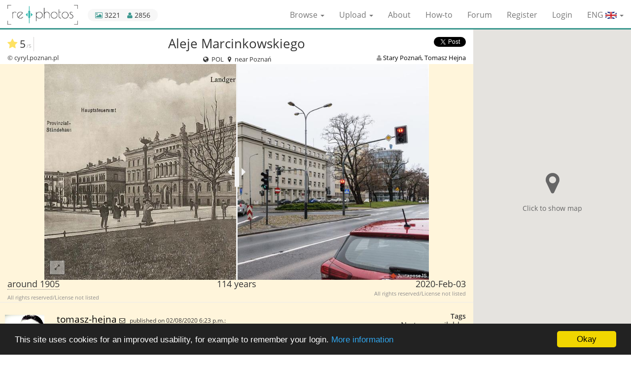

--- FILE ---
content_type: text/html; charset=utf-8
request_url: https://www.re.photos/en/compilation/4955/
body_size: 38913
content:








<!DOCTYPE html>
<html lang="en">
<head>
    <meta charset="utf-8">
    <meta http-equiv="X-UA-Compatible" content="IE=edge">
    <meta name="viewport" content="width=device-width, initial-scale=1">
    <title>Before and After: Aleje Marcinkowskiego (1905 & 2020-Feb-03)</title>
    
    <meta name="description" content="Aleje Marcinkowskiego, wylot w ulicę Solną. Widoczne obecne Uniwersytet Artystyczny, policja, sąd okręgowy oraz pomnik Wilhelma I (1889).">
    


    <link rel="alternate" href="https://www.re.photos/compilation/4955/" hreflang="x-default">
    
        <link rel="alternate" hreflang="en" href="https://www.re.photos/en/compilation/4955/">
    
        <link rel="alternate" hreflang="de" href="https://www.re.photos/de/compilation/4955/">
    
        <link rel="alternate" hreflang="fr" href="https://www.re.photos/fr/compilation/4955/">
    

    <link rel="shortcut icon" href="https://rephotos.fra1.cdn.digitaloceanspaces.com/static/img/favicon.c387f0705200.png" type="image/png">
    <link rel="icon" href="https://rephotos.fra1.cdn.digitaloceanspaces.com/static/img/favicon.c387f0705200.png" type="image/png">

    <meta property="fb:app_id" content="1170350076350537">
    <meta name="ahrefs-site-verification" content="bb8c33159598a73f07d6b2d19e6cab87104c502f4d3be0e00d3590d6523ab76a">
    
    <link href="https://rephotos.fra1.cdn.digitaloceanspaces.com/static/css/compilation_detail_compiled.d22efc34adf1.css" rel="stylesheet" type="text/css" media="all" />

    
        <meta property="og:type" content="website">
        <meta property="og:url" content="https://www.re.photos/en/compilation/4955/">
        <meta property="og:title" content="Aleje Marcinkowskiego | 1905 - 2020-Feb-03">
        <meta property="og:description" content="Aleje Marcinkowskiego, wylot w ulicę Solną. Widoczne obecne Uniwersytet Artystyczny, policja, sąd okręgowy oraz pomnik Wilhelma I (1889).">
        <meta property="og:site_name" content="re.photos">
        <meta property="og:image" content="https://rephotos.fra1.cdn.digitaloceanspaces.com/compilations/video-poster/e74a5365-8c97-4a04-9769-c3270576c3a3.jpg">
        <meta property="og:image:secure_url" content="https://rephotos.fra1.cdn.digitaloceanspaces.com/compilations/video-poster/e74a5365-8c97-4a04-9769-c3270576c3a3.jpg">
        <meta property="og:image:type" content="image/jpeg">
        <meta property="og:image:width" content="1920">
        <meta property="og:image:height" content="1080">
        <meta property="og:video" content="https://rephotos.fra1.cdn.digitaloceanspaces.com/compilations/video/1b35db52-ebd6-417b-972d-cf5802e62cfd.mp4">
        <meta property="og:video:secure_url" content="https://rephotos.fra1.cdn.digitaloceanspaces.com/compilations/video/1b35db52-ebd6-417b-972d-cf5802e62cfd.mp4">
        <meta property="og:video:type" content="video/mp4">
        <meta property="og:video:width" content="1920">
        <meta property="og:video:height" content="1080">
        <meta property="og:locale" content="en_US">
        


        <meta name="twitter:card" content="player">
        <meta name="twitter:site" content="@www_re_photos">
        <meta name="twitter:site:id" content="753984567841660928">
        <meta name="twitter:title" content="Aleje Marcinkowskiego | 1905 - 2020-Feb-03">
        <meta name="twitter:description" content="Aleje Marcinkowskiego, wylot w ulicę Solną. Widoczne obecne Uniwersytet Artystyczny, policja, sąd okręgowy oraz pomnik Wilhelma I (1889).">
        <meta name="twitter:image" content="https://rephotos.fra1.cdn.digitaloceanspaces.com/compilations/video-poster/26f4cfea-e104-4ff7-8dde-9f4602e5a477.jpg">
        <meta name="twitter:player" content="https://www.re.photos/en/social_media_video/compilation/4955/">
        <meta name="twitter:player:width" content="640">
        <meta name="twitter:player:height" content="480">
        <meta name="twitter:player:stream" content="https://rephotos.fra1.cdn.digitaloceanspaces.com/compilations/video/1338823e-07b1-482b-926c-78141dc79988.mp4">
        <meta name="twitter:player:stream:content_type" content="video/mp4 codecs=&quot;avc1.42E01E&quot;">
    


    <link href="https://rephotos.fra1.cdn.digitaloceanspaces.com/static/css/base_compiled.c453565a631d.css" rel="stylesheet" type="text/css" media="all" />

    <!--[if lt IE 9]>
      <script src="https://oss.maxcdn.com/html5shiv/3.7.2/html5shiv.min.js"></script>
      <script src="https://oss.maxcdn.com/respond/1.4.2/respond.min.js"></script>
    <![endif]-->
</head>

<body>

    <!-- Piwik -->
    <script type="text/javascript">
      var _paq = _paq || [];
      _paq.push(['trackPageView']);
      _paq.push(['enableLinkTracking']);
      (function() {
        var u="https://matomo.re.photos/";
        _paq.push(['setTrackerUrl', u+'matomo.php']);
        _paq.push(['setSiteId', 1]);
        var d=document, g=d.createElement('script'), s=d.getElementsByTagName('script')[0];
        g.type='text/javascript'; g.async=true; g.defer=true; g.src=u+'matomo.js'; s.parentNode.insertBefore(g,s);
      })();
    </script>
    <noscript><p><img src="https://matomo.re.photos/matomo.php?idsite=1" style="border:0;" alt="" /></p></noscript>
    <!-- End Piwik Code -->




<nav class="navbar navbar-default navbar-fixed-top">
    <div class="container-fluid">
        <div class="navbar-header">
            <button type="button" class="navbar-toggle collapsed" data-toggle="collapse" data-target="#navbar-collapse"
                    aria-expanded="false">
                <span class="sr-only">Toggle navigation</span>
                <span class="icon-bar"></span>
                <span class="icon-bar"></span>
                <span class="icon-bar"></span>
            </button>
            <a class="navbar-brand" href="/en/"><img src="https://rephotos.fra1.cdn.digitaloceanspaces.com/static/img/rephotos-logo.4c11413d9ae7.png"> </a>
            <div id="stats">
                 <div data-toggle="tooltip" data-placement="bottom" data-container="body" title="3221 compilations" id="stats_images">
                    <i class="fa fa-picture-o"></i> 3221
                </div>
                <div data-toggle="tooltip" data-placement="bottom" title="2856 registered users" id="stats_users">
                    <i class="fa fa-user"></i> 2856
                </div>
            </div>
        </div>
		<div class="collapse navbar-collapse" id="navbar-collapse">
	        <ul class="nav navbar-nav navbar-right">
                <li class="dropdown">
                    <a href="#" class="dropdown-toggle" data-toggle="dropdown" role="button" aria-haspopup="true" aria-expanded="false">Browse <span class="caret"></span></a>
                    <ul class="dropdown-menu">
                        <li><a href="/en/compilation/">Compilations</a></li>
                        <li><a href="/en/template/">Templates</a></li>
                        <li><a href="/en/tags/">Tags</a></li>
                    </ul>
                </li>
                <li class="dropdown">
                    <a href="#" class="dropdown-toggle" data-toggle="dropdown" role="button" aria-haspopup="true" aria-expanded="false">Upload <span class="caret"></span></a>
                    <ul class="dropdown-menu">
                        <li><a href="/en/compilation/create/">Compilations</a></li>
                        <li><a href="/en/template/create/">Templates</a></li>
                    </ul>
                </li>
                <li><a href="/en/about/">About</a></li>
                <li><a href="/en/how_to/">How-to</a></li>
                <li><a href="http://forum.re.photos/">Forum</a></li>

	            
	                <li><a href="/en/account/signup/">Register</a></li>
	                <li><a href="/en/account/login/?next=/en/compilation/4955/">Login</a></li>
	            
	            <li class="dropdown" id="language-select">
	                <form action="/i18n/setlang/" method="post">
	                    <input type="hidden" name="csrfmiddlewaretoken" value="oongN3GVhQIeEX7COuMGzZVn6reXjdI9KCf6Wyg3Wc5nQKnEjzYtgx4fPQKRplp4">
	                    <input name="next" type="hidden" value="https://www.re.photos/compilation/4955/">
	                    <a class="dropdown-toggle" data-toggle="dropdown" role="button" aria-haspopup="true"
	                       aria-expanded="false">ENG
	                        <img class="flag" alt="Country flag" src="https://rephotos.fra1.cdn.digitaloceanspaces.com/static/img/ENG.a3e2d05b03f3.png">
	                        <span class="caret"></span>
	                    </a>
	                    <ul class="dropdown-menu">
	                        
	                            <li>
	                                <button name="language" value="de" type="submit">
	                                    DEU
	                                    <img class="flag" alt="Country flag" src="https://rephotos.fra1.cdn.digitaloceanspaces.com/static/img/DEU.3f471d14920f.png">
	                                </button>
	                            </li>
	                        
	                            <li>
	                                <button name="language" value="fr" type="submit">
	                                    FRA
	                                    <img class="flag" alt="Country flag" src="https://rephotos.fra1.cdn.digitaloceanspaces.com/static/img/FRA.2fb5af97bec3.png">
	                                </button>
	                            </li>
	                        
	                    </ul>
	                </form>
	            </li>
	        </ul>
	    </div>
    </div>
</nav>
<noscript>
    <div class="container no_js" id="no_js_error">
        <div class="row">
            <div class="col-xs-12  ">
                <ul id="message_js">
                    <li>JavaScript must be enabled for you to be able to use all features.</li>
                </ul>
            </div>
        </div>
    </div>
</noscript>



    <div class="container-fluid">
        <div class="content-wrapper">
            <div class="row">
                <div class="col-xs-12 col-sm-9 nopadding">
                    <div class="col-xs-12" id="comp_change_buttons">
                        
                    </div>

                    <div class="col-xs-12" id="comp_image_head">
                        <div class="juxta col-xs-12 nopadding text-center">
                            <div class="col-xs-12 nopadding">
                                <div class="col-xs-2 nopadding text-left">
                                    <div class="combined_rating">
                                        <div class="community_rating" data-toggle="tooltip" data-placement="bottom" title="1 ratings">
                                            <div class="star">
                                                
                                                    <i class="fa fa-star" aria-hidden="true"></i>
                                                
                                            </div>

                                            
                                                5<span class="small">/5</span>
                                            
                                        </div>
                                        
                                    </div>
                                </div>
                                <h1 class="col-xs-8 original_text">Aleje Marcinkowskiego</h1>
                                
                                    <h1 class="col-xs-8 translated_text">Marcinkowski Avenue</h1>
                                
                                <div class="col-xs-2 nopadding text-right" id="share_composition">
                                    <div class="fb-share-button"
                                         data-href="https://www.re.photos/en/compilation/4955/"
                                         data-layout="button_count"
                                         data-size="small"
                                         data-mobile-iframe="true">
                                        <a class="fb-xfbml-parse-ignore" target="_blank" href="https://www.facebook.com/sharer/sharer.php?u=https%3A//www.re.photos/en/compilation/4955/&amp;src=sdkpreparse">
                                            Share
                                        </a>
                                    </div>
                                    <a href="https://twitter.com/share"
                                       class="twitter-share-button"
                                       data-text="Aleje Marcinkowskiego"
                                       data-size="small"
                                       data-url="https://www.re.photos/en/compilation/4955/"
                                       data-via="www_re_photos"
                                       data-hashtags="rephotography"
                                       data-related="www_re_photos"
                                       data-show-count="true">
                                        Tweet
                                    </a>

                                </div>
                            </div>

                            <div class="col-xs-4 nopadding text-left" id="author_before">
                                
                                    


    © cyryl.poznan.pl


                                
                            </div>
                            <div class="col-xs-4 nopadding text-center">
                                <div class="detail_location">
                                    <i class="fa fa-globe fa-fw"></i>
                                    POL
                                    <i class="fa fa-map-marker fa-fw"></i>
                                    
                                        near Poznań
                                    
                                </div>
                            </div>
                            <div class="col-xs-4 nopadding text-right" id="author_after">
                                


    <i class="fa fa-user"></i>
    <a href="/en/profile/tomasz-hejna/">
        Stary Poznań, Tomasz Hejna
    </a>


                            </div>
                        </div>
                    </div>
                    <div class="col-xs-12" id="comp_image">
                        <div class="col-xs-12 nopadding slider-wrapper unset loading" data-before-image="https://rephotos.fra1.cdn.digitaloceanspaces.com/compilations/aligned/5809f979-8de9-498a-9697-97f476f68a4a.jpg" data-before-fullscreen-image="https://rephotos.fra1.cdn.digitaloceanspaces.com/compilations/aligned/3b3d0749-adca-4693-bd83-5c047f12eb6d.jpg"
                             data-after-image="https://rephotos.fra1.cdn.digitaloceanspaces.com/compilations/aligned/c1545d95-eb7a-4942-90c9-4f853672839b.jpg" data-after-fullscreen-image="https://rephotos.fra1.cdn.digitaloceanspaces.com/compilations/aligned/8a0b9352-04e8-42f7-bf16-530be9a61f3d.jpg" data-image-height="1080"
                             data-image-width="1920"
                             style="background-image: url('https://rephotos.fra1.cdn.digitaloceanspaces.com/compilations/video-poster/e74a5365-8c97-4a04-9769-c3270576c3a3.jpg');">
                            <div class="loading_indicator">
                                <i class="fa fa-refresh fa-spin"></i><br>
                                Fetching images...
                            </div>
                            <button class="btn btn-sm " id="fullscreen"><i class="fa fa-expand"></i></button>
                            <div class="small-screen-overlay" style="background-image: url('https://rephotos.fra1.cdn.digitaloceanspaces.com/static/img/expand.bb442461a3a4.png');"></div>
                        </div>

                    </div>
                    <div class="col-xs-12" id="comp_image_footer">
                        <div class="col-xs-12 nopadding" id="compilation_dates">
                            
                                <div class="col-xs-4 text-left nopadding approximate">
                                    <span data-toggle="tooltip" data-placement="bottom" title="Exact time unknown.">
                                        around
                                        
                                            1905
                                        
                                    </span><br>
                                    <div class="license">


    All rights reserved/License not listed

</div>
                                </div>
                            
                            <div class="col-xs-4 text-center nopadding">
                                114 years
                            </div>
                            
                                <div class="col-xs-4 text-right nopadding">
                                    <span>
                                        
                                            2020-Feb-03
                                            
                                        
                                    </span><br>
                                    <div class="license pull-right">


    All rights reserved/License not listed

</div>
                                </div>
                            
                        </div>
                    </div>
                    <div class="col-xs-12 nopadding" id="comp_meta">
                        <div class="col-xs-8 nopadding">
                            

                            <div class="comment comment_description col-xs-12">
                                <div class="col-xs-12 col-sm-12 comment_meta">
                                    <div class=" nopadding  com_timestamp">
                                        <span class=" nopadding com_author">
                                            <a href="/en/profile/tomasz-hejna/">
                                                tomasz-hejna
                                            </a>
                                        </span>
                                        <span class="nopadding com_message">
                                            
                                                <a href="/en/profile/tomasz-hejna/message/"><i class="fa fa-envelope-o" title="Message user"></i></a>
                                            
                                        </span>
                                        
                                            published on 02/08/2020 6:23 p.m.:
                                        
                                    </div>
                                </div>
                                <div class="comment_img">
                                    <a href="/en/profile/tomasz-hejna/"><img src="https://rephotos.fra1.cdn.digitaloceanspaces.com/avatars/261/resized/80/80/24852428_864157123762107_7687869137366760409_n.png" width="80" height="80" alt="User Avatar" />
</a>
                                </div>
                                <div class="col-xs-12 comment_bubble nopadding original_text">
                                    
                                        <p>Aleje Marcinkowskiego, wylot w ulicę Solną. Widoczne obecne Uniwersytet Artystyczny, policja, sąd okręgowy oraz pomnik Wilhelma I (1889).</p>
                                    
                                </div>
                                
                                    <div class="col-xs-12 comment_bubble nopadding translated_text">
                                        <p>Marcinkowskiego Avenue, exit into Solna Street. The current University of Arts, police, district court and statue of William I (1889) are visible.</p>
                                    </div>
                                
                                <div class="col-xs-6 nopadding">
    	                            
    		                            <button class="translate ">
    		                                <span class="original">
    		                                    Translate to 
    		                                    <img class="flag" alt="Country flag" src="https://rephotos.fra1.cdn.digitaloceanspaces.com/static/img/ENG.a3e2d05b03f3.png">
    		                                </span>
    		                                <span class="translated">
    		                                    Show original text
    		                                </span>
    		                            </button>
    	                            
                                </div>
                                <div class="col-xs-6 text-right nopadding">
                                    
                                    
                                </div>
                                <div class="clear"></div>
                            </div>
                        </div>
                        <div class="comp_stats col-xs-4 nopadding text-right">
                        	<h3>Tags</h3>
                            <div id="fadeout-container">
                                <ul id="tag_list">
                                    
                                        No tags available.
                                    
                                </ul>
                                <div id="tag-fadeout"></div>
                            </div>
                            <a id="tags-expand">Show more</a>

							<h3 id="view_number">Visitors</h3>
							<div class="" id="stats_visitors">
		                        <span data-toggle="tooltip" data-placement="bottom" title="597 unique visitors have seen this compilation.">
		                            597
		                        </span>
		                    </div>

                            

                        </div>
                    </div>

                    <div class="col-xs-12 col-sm-12" id="comp_flags_list">
                        
                    </div>
                    <div class="col-xs-12 col-sm-12" id="comp_comments">
                        
                        
                    </div>
                    <div class="col-xs-12" id="comp_nearby">
                        <h2>Nearby before-and-after pictures</h2>
                        <div class="nearby-container">
                            
                                    <a class="nearby-preview"
                                       href="/en/compilation/1358/"
                                       title="Before-and-after picture of Aleje Marcinkowskiego between 1945 and 2017-Jun-02"
                                    >
                                        <img src="https://rephotos.fra1.cdn.digitaloceanspaces.com/compilations/preview/617e3213-c124-41ba-8885-d1628deedde8.jpg"
                                             alt="Before-and-after picture of Aleje Marcinkowskiego between 1945 and 2017-Jun-02"
                                             data-aspect-ratio="1.5027777777777778"
                                        >
                                    </a>
                            
                                    <a class="nearby-preview"
                                       href="/en/compilation/3800/"
                                       title="Before-and-after picture of Ulice Solna / Wolnica between 1936-May-12 and 2017"
                                    >
                                        <img src="https://rephotos.fra1.cdn.digitaloceanspaces.com/compilations/preview/3bc97c3b-3805-4fe3-834f-49e611497b17.jpg"
                                             alt="Before-and-after picture of Ulice Solna / Wolnica between 1936-May-12 and 2017"
                                             data-aspect-ratio="1.4833333333333334"
                                        >
                                    </a>
                            
                                    <a class="nearby-preview"
                                       href="/en/compilation/1354/"
                                       title="Before-and-after picture of Ulica Solna / Wolnica between 1936-May-12 and 2017-Jun-02"
                                    >
                                        <img src="https://rephotos.fra1.cdn.digitaloceanspaces.com/compilations/preview/1e0ca3a3-0976-4e74-9d99-09b1d8d10d44.jpg"
                                             alt="Before-and-after picture of Ulica Solna / Wolnica between 1936-May-12 and 2017-Jun-02"
                                             data-aspect-ratio="1.5518518518518518"
                                        >
                                    </a>
                            
                                    <a class="nearby-preview"
                                       href="/en/compilation/3985/"
                                       title="Before-and-after picture of Aleje Marcinkowskiego nr 1 between 1940 and 2019-Feb-16"
                                    >
                                        <img src="https://rephotos.fra1.cdn.digitaloceanspaces.com/compilations/preview/299b98cc-964a-48b3-bd93-b23e83bdc97c.jpg"
                                             alt="Before-and-after picture of Aleje Marcinkowskiego nr 1 between 1940 and 2019-Feb-16"
                                             data-aspect-ratio="1.5444444444444445"
                                        >
                                    </a>
                            
                                    <a class="nearby-preview"
                                       href="/en/compilation/4646/"
                                       title="Before-and-after picture of Aleje Marcinkowskiego between 2016-Mar-26 and 2019-Sep-14"
                                    >
                                        <img src="https://rephotos.fra1.cdn.digitaloceanspaces.com/compilations/preview/cd0aa837-7d36-4e9a-935c-96598c187c5b.jpg"
                                             alt="Before-and-after picture of Aleje Marcinkowskiego between 2016-Mar-26 and 2019-Sep-14"
                                             data-aspect-ratio="1.5"
                                        >
                                    </a>
                            
                                    <a class="nearby-preview"
                                       href="/en/compilation/1511/"
                                       title="Before-and-after picture of Plac Wielkopolski i okolice between 1940 and 2017"
                                    >
                                        <img src="https://rephotos.fra1.cdn.digitaloceanspaces.com/compilations/preview/65876dd1-e3c3-4477-8db9-efc2d1f5fc16.jpg"
                                             alt="Before-and-after picture of Plac Wielkopolski i okolice between 1940 and 2017"
                                             data-aspect-ratio="1.4370370370370371"
                                        >
                                    </a>
                            
                                    <a class="nearby-preview"
                                       href="/en/compilation/1145/"
                                       title="Before-and-after picture of Solna Street (Magazinstrasse) between 1905 and 2016"
                                    >
                                        <img src="https://rephotos.fra1.cdn.digitaloceanspaces.com/compilations/preview/c2922263-65e5-432a-ae90-c3d5fc709111.jpg"
                                             alt="Before-and-after picture of Solna Street (Magazinstrasse) between 1905 and 2016"
                                             data-aspect-ratio="1.5875968992248062"
                                        >
                                    </a>
                            
                                    <a class="nearby-preview"
                                       href="/en/compilation/3991/"
                                       title="Before-and-after picture of Aleje Marcinkowskiego, Urząd Pocztowy between 1911 and 2019-Feb-16"
                                    >
                                        <img src="https://rephotos.fra1.cdn.digitaloceanspaces.com/compilations/preview/06b2361f-a240-4fd4-8f98-117e91779a7e.jpg"
                                             alt="Before-and-after picture of Aleje Marcinkowskiego, Urząd Pocztowy between 1911 and 2019-Feb-16"
                                             data-aspect-ratio="1.4972222222222222"
                                        >
                                    </a>
                            
                                    <a class="nearby-preview"
                                       href="/en/compilation/4641/"
                                       title="Before-and-after picture of Ulica św. Wojciech between 1930 and 2019"
                                    >
                                        <img src="https://rephotos.fra1.cdn.digitaloceanspaces.com/compilations/preview/24b8f981-8507-4984-a0bd-b9af5ce97288.jpg"
                                             alt="Before-and-after picture of Ulica św. Wojciech between 1930 and 2019"
                                             data-aspect-ratio="0.6666666666666666"
                                        >
                                    </a>
                            
                                    <a class="nearby-preview"
                                       href="/en/compilation/5474/"
                                       title="Before-and-after picture of Ulica Wolnica between 1964 and 2020-Dec-15"
                                    >
                                        <img src="https://rephotos.fra1.cdn.digitaloceanspaces.com/compilations/preview/b38edebc-38ae-4faa-bc80-90f794b9e086.jpg"
                                             alt="Before-and-after picture of Ulica Wolnica between 1964 and 2020-Dec-15"
                                             data-aspect-ratio="1.3333333333333333"
                                        >
                                    </a>
                            
                        </div>
                    </div>
                </div>
            </div>
        </div>

        <div class="hidden-xs col-sm-3 col-md-3 map">
            
<div id="map-placeholder">
    <div class="map-placeholder-content">
        <i class="fa fa-map-marker"></i>
        <span>Click to show map</span>
    </div>
</div>
<div id="map"></div>

        </div>

        <div id="map-infowindow" class="clonable">
            <div class="map-infowindow">
                <a class="compilation-url"><h1 class="title "></h1></a>
                <div id="compilation-images">
                    <a class="compilation-url">
                        <div class="left">
                            <img class="image-before"><br>
                            <div class="time-before"></div>
                        </div><div class="right">
                            <img class="image-after"><br>
                            <div class="time-after"></div>
                        </div>
                    </a>
                </div>
                <div id="compilation-meta">
                    <div id="compilation-user">
                        <a class="creator-url">
                            <i class="fa fa-user"></i>
                            <span class="user"></span>
                        </a>
                    </div><div id="compilation-stars" class="rating"></div>
                </div>
            </div>
        </div>

        <div id="fullscreen-wrapper">
            <button class="btn btn-sm " id="fullscreen-close"><i class="fa fa-times"></i></button>
            <div id="centering-wrapper" class="loading">
                <div class="loading_indicator">
                    <i class="fa fa-refresh fa-spin"></i><br>
                    Fetching images...
                </div>
                <div id="fullscreen-slider"></div>
            </div>
        </div>
    </div>



    <footer>
        <div class="container-fluid">
            <div class="row">
                <div class="col-xs-12 col-sm-9 small nopadding">
                    <div class="col-xs-7 col-sm-8">
                            Before and after (or now and then) pictures show a scene from the same point of view at different points of time. <br> This website helps with uploading, aligning and publishing of those images.
                    </div>
                    <div class="col-xs-5 col-sm-4 text-right">
                        <ul>
                            <li><a href="/en/media/">Media</a></li>
                            <li><a href="/en/privacy_policy/">Privacy policy</a></li>
                            <li><a href="/en/legal_details/">Legal details</a></li>
                        </ul>
                    </div>
                </div>
            </div>
        </div>
    </footer>


<script type="text/javascript">
    window.cookieconsent_options = {
        "message": "This site uses cookies for an improved usability, for example to remember your login.",
        "dismiss": "Okay",
        "learnMore": "More information",
        "link": "/en/privacy_policy/",
        "theme": "dark-bottom"
    };
</script>
<script type="text/javascript" src="https://rephotos.fra1.cdn.digitaloceanspaces.com/static/js/base_compiled.28fed841b36e.js" charset="utf-8"></script>
<script>
    $('#logout-form a').on('click', function(event) {
        event.preventDefault();
        $(this).closest('form').submit();
    });
    $('[data-toggle="tooltip"]').tooltip({container: 'body'});
</script>


    <script type="text/javascript" src="https://rephotos.fra1.cdn.digitaloceanspaces.com/static/js/compilation_detail_compiled.715eb46840af.js" charset="utf-8"></script>
    <script>
        var pin_normal = 'https://rephotos.fra1.cdn.digitaloceanspaces.com/static/img/map/results/pin_red.472d46405f0a.png';
        var pin_highlighted = 'https://rephotos.fra1.cdn.digitaloceanspaces.com/static/img/map/results/pin_green.16fcdb553095.png';
        var pin_normal_result = 'https://rephotos.fra1.cdn.digitaloceanspaces.com/static/img/map/results/pin_red.472d46405f0a.png';
        var pin_highlighted_result = 'https://rephotos.fra1.cdn.digitaloceanspaces.com/static/img/map/results/pin_green.16fcdb553095.png';
        var please_wait_text = 'Please wait...';
        var poll_detail_url = '/api/compilation/0/';
        var poll_geo_url = '/api/geo_compilation/';
        var cluster_icons_results = [
            'https://rephotos.fra1.cdn.digitaloceanspaces.com/static/img/map/results/m1.83babc7a6fea.png',
            'https://rephotos.fra1.cdn.digitaloceanspaces.com/static/img/map/results/m2.5d6c3e6f1916.png',
            'https://rephotos.fra1.cdn.digitaloceanspaces.com/static/img/map/results/m3.532c062d7c34.png',
            'https://rephotos.fra1.cdn.digitaloceanspaces.com/static/img/map/results/m4.4bd958d6ea15.png',
            'https://rephotos.fra1.cdn.digitaloceanspaces.com/static/img/map/results/m5.539e8a7c9868.png'
        ];
        var cluster_icons_rest = [
            'https://rephotos.fra1.cdn.digitaloceanspaces.com/static/img/map/rest/m1.196d46aff268.png',
            'https://rephotos.fra1.cdn.digitaloceanspaces.com/static/img/map/rest/m2.eff85aa6882c.png',
            'https://rephotos.fra1.cdn.digitaloceanspaces.com/static/img/map/rest/m3.d401555cb5f1.png',
            'https://rephotos.fra1.cdn.digitaloceanspaces.com/static/img/map/rest/m4.06c0bc4563cd.png',
            'https://rephotos.fra1.cdn.digitaloceanspaces.com/static/img/map/rest/m5.e3f47df8882f.png'
        ];
        var small_screen_width = 100;
        var compilationID = 4955;

        // Google Maps lazy loading
        var compilationPosition = {lon: 16.9298068371, lat: 52.4116386907};
        configureGoogleMaps('AIzaSyANsvzsuCdz58J-UmM1eJ9PK73uOrPfRtU', function() {
            initialize_map();
            initialize_detail_map(compilationPosition);
        });

        function adapt_slider_size() {
            $(window).off('resize', adapt_slider_size);

            var slider_wrapper = $('.slider-wrapper');
            var creator_avatar = $('#comp_meta img');
            var avatar_bottom_offset = creator_avatar.offset().top + creator_avatar.height();
            var compilation_metadata_offset = $('#comp_image_footer').offset().top;
            var max_height = $(window).height() - slider_wrapper.offset().top - (avatar_bottom_offset - compilation_metadata_offset);
            var max_width = $(window).width() - $('#map').width();

            slider_wrapper.children('.jx-slider').remove();

            // Mobile view
            var image_width = slider_wrapper.data('image-width');
            var image_height = slider_wrapper.data('image-height');
            resizeWrapper(slider_wrapper, max_width, max_height, small_screen_width, image_width, image_height);

            if(slider_wrapper.width() <= small_screen_width){
                enableSmallScreenView(slider_wrapper, image_width, image_height, set_resize_event);
            } else {
                initialize_slider('.slider-wrapper', max_width, max_height, set_resize_event);
            }
        }

        function enableSmallScreenView(slider_wrapper, image_width, image_height, callback) {
            var image_before_fullscreen = slider_wrapper.data('before-fullscreen-image');
            var image_after_fullscreen = slider_wrapper.data('after-fullscreen-image');
            slider_wrapper.addClass('small-screen-view');

            $('.small-screen-overlay').off('click').on('click', function () {
                show_fullscreen(image_before_fullscreen, image_after_fullscreen, image_width, image_height);
            });

            callback();
        }

        function set_resize_event() {
            $(window).on('resize', adapt_slider_size);
        }

        $(window).ready(function () {
            adapt_slider_size();
            $('.slider-wrapper').removeClass('unset');

            // Map is now loaded lazily when user clicks the placeholder

            initialize_stars($('#id_stars'));
            autosize($('#id_message'));
        });
    </script>

    
        <div id="fb-root"></div>
        <script>
            (function(d, s, id) {
                var js, fjs = d.getElementsByTagName(s)[0];
                if (d.getElementById(id)) return;
                js = d.createElement(s); js.id = id;
                js.src = "//connect.facebook.net/en_US/sdk.js#xfbml=1&version=v2.7&appId=1170350076350537";
                fjs.parentNode.insertBefore(js, fjs);
            }(document, 'script', 'facebook-jssdk'));
        </script>
    
    <script async src="//platform.twitter.com/widgets.js" charset="utf-8"></script>

</body>
</html>
